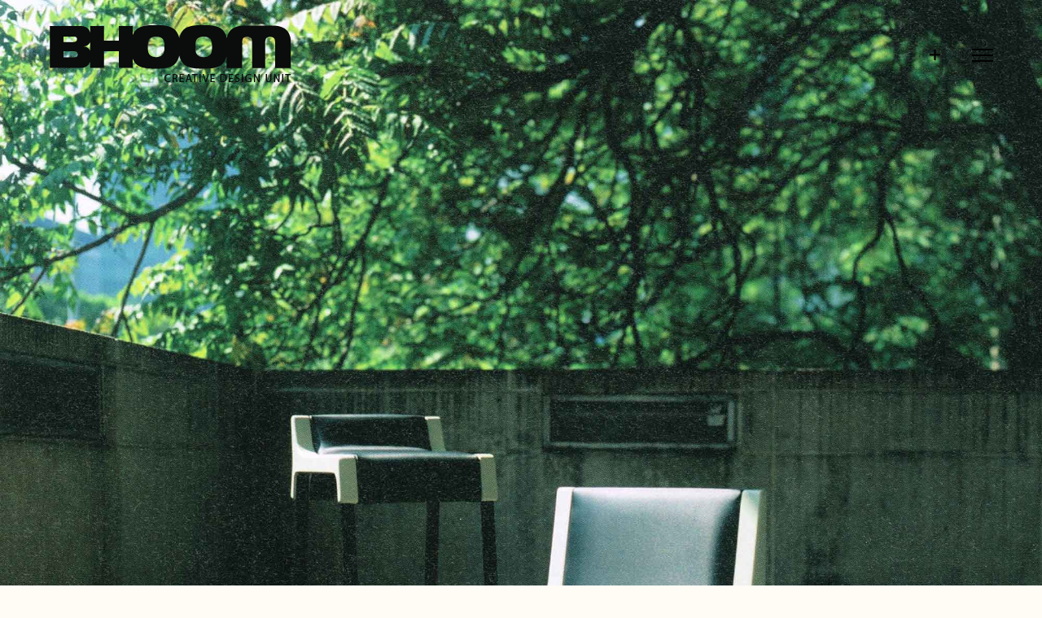

--- FILE ---
content_type: text/html; charset=UTF-8
request_url: http://bhoom.be/portfolio-items/naked/
body_size: 9264
content:

<!DOCTYPE html>
<html class="" lang="en-US" prefix="og: http://ogp.me/ns# fb: http://ogp.me/ns/fb#">
<head>
	<meta http-equiv="X-UA-Compatible" content="IE=edge" />
	<meta http-equiv="Content-Type" content="text/html; charset=utf-8"/>
	<meta name="viewport" content="width=device-width, initial-scale=1" />
	<title>NAKED &#8211; BHOOM CREATIVE DESIGN UNIT</title>
<link rel='dns-prefetch' href='//s.w.org' />
<link rel="alternate" type="application/rss+xml" title="BHOOM CREATIVE DESIGN UNIT &raquo; Feed" href="http://bhoom.be/feed/" />
<link rel="alternate" type="application/rss+xml" title="BHOOM CREATIVE DESIGN UNIT &raquo; Comments Feed" href="http://bhoom.be/comments/feed/" />
		
		
		
		
				<link rel="alternate" type="application/rss+xml" title="BHOOM CREATIVE DESIGN UNIT &raquo; NAKED Comments Feed" href="http://bhoom.be/portfolio-items/naked/feed/" />

		<meta property="og:title" content="NAKED"/>
		<meta property="og:type" content="article"/>
		<meta property="og:url" content="http://bhoom.be/portfolio-items/naked/"/>
		<meta property="og:site_name" content="BHOOM CREATIVE DESIGN UNIT"/>
		<meta property="og:description" content="NAKED 

Naked was a Belgian design brand launched by Luc De Buyser in collaboration with three Belgian designers: Danny Venlet, Dirk Meylaerts and Gerd Couckhuyt.

Gerd designed the combo sofa concept and the bone collection, which includes a bar-, lounge-, and regular chair. He was also responsible for developing all Naked’s products. Soon, the"/>

									<meta property="og:image" content="http://bhoom.be/wp-content/uploads/2017/12/04091201.jpg"/>
									<script type="text/javascript">
			window._wpemojiSettings = {"baseUrl":"https:\/\/s.w.org\/images\/core\/emoji\/11\/72x72\/","ext":".png","svgUrl":"https:\/\/s.w.org\/images\/core\/emoji\/11\/svg\/","svgExt":".svg","source":{"concatemoji":"http:\/\/bhoom.be\/wp-includes\/js\/wp-emoji-release.min.js?ver=4.9.28"}};
			!function(e,a,t){var n,r,o,i=a.createElement("canvas"),p=i.getContext&&i.getContext("2d");function s(e,t){var a=String.fromCharCode;p.clearRect(0,0,i.width,i.height),p.fillText(a.apply(this,e),0,0);e=i.toDataURL();return p.clearRect(0,0,i.width,i.height),p.fillText(a.apply(this,t),0,0),e===i.toDataURL()}function c(e){var t=a.createElement("script");t.src=e,t.defer=t.type="text/javascript",a.getElementsByTagName("head")[0].appendChild(t)}for(o=Array("flag","emoji"),t.supports={everything:!0,everythingExceptFlag:!0},r=0;r<o.length;r++)t.supports[o[r]]=function(e){if(!p||!p.fillText)return!1;switch(p.textBaseline="top",p.font="600 32px Arial",e){case"flag":return s([55356,56826,55356,56819],[55356,56826,8203,55356,56819])?!1:!s([55356,57332,56128,56423,56128,56418,56128,56421,56128,56430,56128,56423,56128,56447],[55356,57332,8203,56128,56423,8203,56128,56418,8203,56128,56421,8203,56128,56430,8203,56128,56423,8203,56128,56447]);case"emoji":return!s([55358,56760,9792,65039],[55358,56760,8203,9792,65039])}return!1}(o[r]),t.supports.everything=t.supports.everything&&t.supports[o[r]],"flag"!==o[r]&&(t.supports.everythingExceptFlag=t.supports.everythingExceptFlag&&t.supports[o[r]]);t.supports.everythingExceptFlag=t.supports.everythingExceptFlag&&!t.supports.flag,t.DOMReady=!1,t.readyCallback=function(){t.DOMReady=!0},t.supports.everything||(n=function(){t.readyCallback()},a.addEventListener?(a.addEventListener("DOMContentLoaded",n,!1),e.addEventListener("load",n,!1)):(e.attachEvent("onload",n),a.attachEvent("onreadystatechange",function(){"complete"===a.readyState&&t.readyCallback()})),(n=t.source||{}).concatemoji?c(n.concatemoji):n.wpemoji&&n.twemoji&&(c(n.twemoji),c(n.wpemoji)))}(window,document,window._wpemojiSettings);
		</script>
		<style type="text/css">
img.wp-smiley,
img.emoji {
	display: inline !important;
	border: none !important;
	box-shadow: none !important;
	height: 1em !important;
	width: 1em !important;
	margin: 0 .07em !important;
	vertical-align: -0.1em !important;
	background: none !important;
	padding: 0 !important;
}
</style>
<link rel='stylesheet' id='avada-stylesheet-css'  href='http://bhoom.be/wp-content/themes/Avada/assets/css/style.min.css?ver=5.3.1' type='text/css' media='all' />
<!--[if lte IE 9]>
<link rel='stylesheet' id='avada-IE-fontawesome-css'  href='http://bhoom.be/wp-content/themes/Avada/includes/lib/assets/fonts/fontawesome/font-awesome.css?ver=5.3.1' type='text/css' media='all' />
<![endif]-->
<!--[if IE]>
<link rel='stylesheet' id='avada-IE-css'  href='http://bhoom.be/wp-content/themes/Avada/assets/css/ie.css?ver=5.3.1' type='text/css' media='all' />
<![endif]-->
<link rel='stylesheet' id='fusion-dynamic-css-css'  href='http://bhoom.be/wp-content/uploads/fusion-styles/fusion-1821.css?timestamp=1765985490&#038;ver=4.9.28' type='text/css' media='all' />
<script type='text/javascript' src='http://bhoom.be/wp-includes/js/jquery/jquery.js?ver=1.12.4'></script>
<script type='text/javascript' src='http://bhoom.be/wp-includes/js/jquery/jquery-migrate.min.js?ver=1.4.1'></script>
<link rel='https://api.w.org/' href='http://bhoom.be/wp-json/' />
<link rel="EditURI" type="application/rsd+xml" title="RSD" href="http://bhoom.be/xmlrpc.php?rsd" />
<link rel="wlwmanifest" type="application/wlwmanifest+xml" href="http://bhoom.be/wp-includes/wlwmanifest.xml" /> 
<meta name="generator" content="WordPress 4.9.28" />
<link rel="canonical" href="http://bhoom.be/portfolio-items/naked/" />
<link rel='shortlink' href='http://bhoom.be/?p=1821' />
<link rel="alternate" type="application/json+oembed" href="http://bhoom.be/wp-json/oembed/1.0/embed?url=http%3A%2F%2Fbhoom.be%2Fportfolio-items%2Fnaked%2F" />
<link rel="alternate" type="text/xml+oembed" href="http://bhoom.be/wp-json/oembed/1.0/embed?url=http%3A%2F%2Fbhoom.be%2Fportfolio-items%2Fnaked%2F&#038;format=xml" />
		<style type="text/css">.recentcomments a{display:inline !important;padding:0 !important;margin:0 !important;}</style>
				
		
	<script type="text/javascript">
		var doc = document.documentElement;
		doc.setAttribute('data-useragent', navigator.userAgent);
	</script>

	</head>

<body class="avada_portfolio-template-default single single-avada_portfolio postid-1821 single-format-standard fusion-image-hovers fusion-body ltr fusion-sticky-header no-tablet-sticky-header no-mobile-sticky-header no-mobile-slidingbar no-mobile-totop mobile-logo-pos-left layout-wide-mode fusion-top-header menu-text-align-center mobile-menu-design-modern fusion-show-pagination-text fusion-header-layout-v6 avada-responsive avada-footer-fx-parallax-effect">
				<div id="wrapper" class="">
		<div id="home" style="position:relative;top:-1px;"></div>
		
			<header class="fusion-header-wrapper">
				<div class="fusion-header-v6 fusion-logo-left fusion-sticky-menu- fusion-sticky-logo-1 fusion-mobile-logo-  fusion-header-has-flyout-menu">
					<div class="fusion-header-sticky-height"></div>
<div class="fusion-header">
	<div class="fusion-row">
		<div class="fusion-header-v6-content fusion-header-has-flyout-menu-content">
			<div class="fusion-logo" data-margin-top="31px" data-margin-bottom="31px" data-margin-left="0px" data-margin-right="0px">
				<a class="fusion-logo-link" href="http://bhoom.be/">
			<!-- standard logo -->
						<img src="http://bhoom.be/wp-content/uploads/2017/11/logo_bhoom_black_75.png" srcset="http://bhoom.be/wp-content/uploads/2017/11/logo_bhoom_black_75.png 1x" width="298" height="74" alt="BHOOM CREATIVE DESIGN UNIT Logo" retina_logo_url="" class="fusion-standard-logo" />

			<!-- mobile logo -->
						<!-- sticky header logo -->
							<img src="http://bhoom.be/wp-content/uploads/2017/11/logo_bhoom_black_50.png" srcset="http://bhoom.be/wp-content/uploads/2017/11/logo_bhoom_black_50.png 1x" width="199" height="50" alt="BHOOM CREATIVE DESIGN UNIT Logo" retina_logo_url="" class="fusion-sticky-logo" />
					</a>
		</div>
			<div class="fusion-flyout-menu-icons">
				
														<div class="fusion-flyout-sliding-bar-toggle">
						<a href="#" class="fusion-toggle-icon fusion-icon fusion-icon-sliding-bar" aria-label="Toggle Sliding Bar"></a>
					</div>
				
				
				<a class="fusion-flyout-menu-toggle" aria-hidden="true" aria-label="Toggle Menu" href="#">
					<div class="fusion-toggle-icon-line"></div>
					<div class="fusion-toggle-icon-line"></div>
					<div class="fusion-toggle-icon-line"></div>
				</a>
			</div>
		</div>

		<div class="fusion-main-menu fusion-flyout-menu" role="navigation" aria-label="Main Menu">
			<ul role="menubar" id="menu-freelancer-main-menu" class="fusion-menu"><li role="menuitem"  id="menu-item-1341"  class="menu-item menu-item-type-post_type menu-item-object-page menu-item-home menu-item-1341"  ><a  href="http://bhoom.be/" class="fusion-bar-highlight"><span class="menu-text">HOME</span></a></li><li role="menuitem"  id="menu-item-1338"  class="menu-item menu-item-type-custom menu-item-object-custom menu-item-1338"  ><a  href="http://bhoom.be/home#about" class="fusion-bar-highlight"><span class="menu-text">ABOUT US</span></a></li><li role="menuitem"  id="menu-item-1336"  class="menu-item menu-item-type-custom menu-item-object-custom menu-item-1336"  ><a  href="http://bhoom.be/home#product" class="fusion-bar-highlight"><span class="menu-text">PRODUCT DESIGN</span></a></li><li role="menuitem"  id="menu-item-1452"  class="menu-item menu-item-type-custom menu-item-object-custom menu-item-1452"  ><a  href="http://bhoom.be/home#interior" class="fusion-bar-highlight"><span class="menu-text">INTERIOR DESIGN</span></a></li><li role="menuitem"  id="menu-item-1337"  class="menu-item menu-item-type-custom menu-item-object-custom menu-item-1337"  ><a  href="http://bhoom.be/home#contact" class="fusion-bar-highlight"><span class="menu-text">LET&#8217;S TALK</span></a></li></ul>		</div>

		
		<div class="fusion-flyout-menu-bg"></div>
	</div>
</div>
				</div>
				<div class="fusion-clearfix"></div>
			</header>
					
		<div id="sliders-container">
			<div id="fusion-slider-83" class="fusion-slider-container fusion-slider-1821 full-width-slider-container" style="height:2000px;max-width:100%;">
	<style type="text/css" scoped="scoped">
		#fusion-slider-83 .flex-direction-nav a {}	</style>
	<div class="fusion-slider-loading">Loading...</div>
	<div class="tfs-slider flexslider main-flex full-width-slider" style="max-width:100%;" data-slider_width="100%" data-slider_height="2000px" data-slider_content_width="" data-full_screen="0" data-scroll_down_indicator="0" data-scroll_down_indicator_color="" data-parallax="0" data-nav_arrows="1" data-nav_box_width="" data-nav_box_height="" data-nav_arrow_size="" data-pagination_circles="1" data-autoplay="1" data-loop="1" data-orderby="date" data-order="DESC" data-animation="fade" data-slideshow_speed="7000" data-animation_speed="1500" data-typo_sensitivity="1" data-typo_factor="1.5" data-slider_id="83" >
		<ul class="slides" style="max-width:100%;">
															<li data-mute="yes" data-loop="yes" data-autoplay="yes">
					<div class="slide-content-container slide-content-left" style="display: none;">
						<div class="slide-content" style="">
																											</div>
					</div>
																									<div class="background background-image" style="background-image: url(http://bhoom.be/wp-content/uploads/2017/12/04091201.jpg);max-width:100%;height:2000px;filter: progid:DXImageTransform.Microsoft.AlphaImageLoader(src='http://bhoom.be/wp-content/uploads/2017/12/04091201.jpg', sizingMethod='scale');-ms-filter:'progid:DXImageTransform.Microsoft.AlphaImageLoader(src='http://bhoom.be/wp-content/uploads/2017/12/04091201.jpg', sizingMethod='scale')';" data-imgwidth="2000">
																																											</div>
				</li>
					</ul>
	</div>
</div>
		</div>
						
							
		
						<main id="main" role="main" class="clearfix width-100" style="padding-left:30px;padding-right:30px">
			<div class="fusion-row" style="max-width:100%;">
<div id="content" class="portfolio-full" style="width: 100%;">
	
				<div class="single-navigation clearfix">
			
											<a href="http://bhoom.be/portfolio-items/moon-island/" rel="prev">Previous</a>
			
			
											<a href="http://bhoom.be/portfolio-items/papilio/" rel="next">Next</a>
					</div>
	
					<article id="post-1821" class="post-1821 avada_portfolio type-avada_portfolio status-publish format-standard has-post-thumbnail hentry portfolio_category-product">
			
										
						<div class="project-content">
				
			<span class="entry-title rich-snippet-hidden">
			NAKED		</span>
	
			<span class="vcard rich-snippet-hidden">
			<span class="fn">
				<a href="http://bhoom.be/author/gerd/" title="Posts by Gerd" rel="author">Gerd</a>			</span>
		</span>
	
			<span class="updated rich-snippet-hidden">
			2017-12-08T17:39:18+00:00		</span>
	
				<div class="project-description post-content" style=" width:100%;">
											<h3 style="display:none;">Project Description</h3>										<div class="fusion-fullwidth fullwidth-box nonhundred-percent-fullwidth non-hundred-percent-height-scrolling"  style='background-color: #fffbf5;background-position: center center;background-repeat: no-repeat;padding-top:0px;padding-right:30px;padding-bottom:0px;padding-left:30px;'><div class="fusion-builder-row fusion-row "><div  class="fusion-layout-column fusion_builder_column fusion_builder_column_1_1  fusion-one-full fusion-column-first fusion-column-last 1_1"  style='margin-top:0px;margin-bottom:0px;'>
					<div class="fusion-column-wrapper" style="padding: 0px 0px 0px 0px;background-position:left top;background-repeat:no-repeat;-webkit-background-size:cover;-moz-background-size:cover;-o-background-size:cover;background-size:cover;"  data-bg-url="">
						<div class="fusion-sep-clear"></div><div class="fusion-separator fusion-full-width-sep sep-none" style="margin-left: auto;margin-right: auto;margin-top:50px;"></div><div class="fusion-clearfix"></div>

					</div>
				</div><div  class="fusion-layout-column fusion_builder_column fusion_builder_column_1_1  fusion-one-full fusion-column-first fusion-column-last fusion-blend-mode 1_1"  style='margin-top:20px;margin-bottom:20px;'>
					<div class="fusion-column-wrapper" style="background-color:#fffbf5;padding: 0px 0px 0px 0px;background-position:left top;background-repeat:no-repeat;-webkit-background-size:cover;-moz-background-size:cover;-o-background-size:cover;background-size:cover;"  data-bg-url="">
						<div class="fusion-text"><h2>NAKED</h2>
</div><div class="fusion-text"><p>Naked was a Belgian design brand launched by Luc De Buyser in collaboration with three Belgian designers: Danny Venlet, Dirk Meylaerts and Gerd Couckhuyt.</p>
<p>Gerd designed the combo sofa concept and the bone collection, which includes a bar-, lounge-, and regular chair. He was also responsible for developing all Naked’s products. Soon, the three designers threw in the towel when it became apparent that there was nothing done with the collections, although Naked had won a Red Dot award.</p>
<p>So Naked died a quiet death.</p>
<p>All designs Gerd designed for Naked are free of license.</p>
</div><div class="fusion-clearfix"></div>

					</div>
				</div></div></div><div class="fusion-fullwidth fullwidth-box hundred-percent-fullwidth non-hundred-percent-height-scrolling"  style='background-color: #fffbf5;background-position: center center;background-repeat: no-repeat;padding-top:0px;padding-right:0px;padding-bottom:0px;padding-left:0px;'><div class="fusion-builder-row fusion-row "><div  class="fusion-layout-column fusion_builder_column fusion_builder_column_1_1  fusion-one-full fusion-column-first fusion-column-last 1_1"  style='margin-top:0px;margin-bottom:0px;'>
					<div class="fusion-column-wrapper" style="padding: 0px 0px 0px 0px;background-position:left top;background-repeat:no-repeat;-webkit-background-size:cover;-moz-background-size:cover;-o-background-size:cover;background-size:cover;"  data-bg-url="">
						<div class="fusion-sep-clear"></div><div class="fusion-separator fusion-full-width-sep sep-single sep-solid" style="border-color:#dddddd;border-top-width:1px;margin-left: auto;margin-right: auto;margin-top:50px;"></div><div class="fusion-clearfix"></div>

					</div>
				</div></div></div>
									</div>

							</div>

			<div class="portfolio-sep"></div>
											<section class="related-posts single-related-posts">
					<div class="fusion-title fusion-title-size-three sep-double" style="margin-top:0px;margin-bottom:0px;">
					<h3 class="title-heading-left">
						Related Projects					</h3>
					<div class="title-sep-container">
						<div class="title-sep sep-double"></div>
					</div>
				</div>
				
	
	
	
	
				<div class="fusion-carousel" data-imagesize="fixed" data-metacontent="no" data-autoplay="no" data-touchscroll="yes" data-columns="5" data-itemmargin="44px" data-itemwidth="180" data-touchscroll="yes" data-scrollitems="">
		<div class="fusion-carousel-positioner">
			<ul class="fusion-carousel-holder">
																							<li class="fusion-carousel-item">
						<div class="fusion-carousel-item-wrapper">
							

<div  class="fusion-image-wrapper fusion-image-size-fixed" aria-haspopup="true">
	
	
				<img src="http://bhoom.be/wp-content/uploads/2017/12/IMGDTL_SURF_VAEDER_WHITE-STR-WHITE_01-500x383@2x.jpg" width="1000" height="766" alt="VAEDER" />


		<div class="fusion-rollover">
	<div class="fusion-rollover-content">

				
				
												<h4 class="fusion-rollover-title">
					<a href="http://bhoom.be/portfolio-items/vaeder/">
						VAEDER					</a>
				</h4>
			
								
		
				<a class="fusion-link-wrapper" href="http://bhoom.be/portfolio-items/vaeder/" aria-label="VAEDER"></a>
	</div>
</div>

	
</div>
													</div><!-- fusion-carousel-item-wrapper -->
					</li>
																			<li class="fusion-carousel-item">
						<div class="fusion-carousel-item-wrapper">
							

<div  class="fusion-image-wrapper fusion-image-size-fixed" aria-haspopup="true">
	
	
				<img src="http://bhoom.be/wp-content/uploads/2017/12/XP_RPLINE-4040_ROOM_night_L-500x383@2x.jpg" width="1000" height="766" alt="PAPILIO" />


		<div class="fusion-rollover">
	<div class="fusion-rollover-content">

				
				
												<h4 class="fusion-rollover-title">
					<a href="http://bhoom.be/portfolio-items/papilio/">
						PAPILIO					</a>
				</h4>
			
								
		
				<a class="fusion-link-wrapper" href="http://bhoom.be/portfolio-items/papilio/" aria-label="PAPILIO"></a>
	</div>
</div>

	
</div>
													</div><!-- fusion-carousel-item-wrapper -->
					</li>
																			<li class="fusion-carousel-item">
						<div class="fusion-carousel-item-wrapper">
							

<div  class="fusion-image-wrapper fusion-image-size-fixed" aria-haspopup="true">
	
	
				<img src="http://bhoom.be/wp-content/uploads/2017/12/imd_fu_mi_09_1422006376-500x383@2x.jpg" width="1000" height="766" alt="MOON ISLAND" />


		<div class="fusion-rollover">
	<div class="fusion-rollover-content">

				
				
												<h4 class="fusion-rollover-title">
					<a href="http://bhoom.be/portfolio-items/moon-island/">
						MOON ISLAND					</a>
				</h4>
			
								
		
				<a class="fusion-link-wrapper" href="http://bhoom.be/portfolio-items/moon-island/" aria-label="MOON ISLAND"></a>
	</div>
</div>

	
</div>
													</div><!-- fusion-carousel-item-wrapper -->
					</li>
																			<li class="fusion-carousel-item">
						<div class="fusion-carousel-item-wrapper">
							

<div  class="fusion-image-wrapper fusion-image-size-fixed" aria-haspopup="true">
	
	
				<img src="http://bhoom.be/wp-content/uploads/2017/12/XS_560-500x383@2x.jpg" width="1000" height="766" alt="MIGHTE" />


		<div class="fusion-rollover">
	<div class="fusion-rollover-content">

				
				
												<h4 class="fusion-rollover-title">
					<a href="http://bhoom.be/portfolio-items/mighte/">
						MIGHTE					</a>
				</h4>
			
								
		
				<a class="fusion-link-wrapper" href="http://bhoom.be/portfolio-items/mighte/" aria-label="MIGHTE"></a>
	</div>
</div>

	
</div>
													</div><!-- fusion-carousel-item-wrapper -->
					</li>
																			<li class="fusion-carousel-item">
						<div class="fusion-carousel-item-wrapper">
							

<div  class="fusion-image-wrapper fusion-image-size-fixed" aria-haspopup="true">
	
	
				<img src="http://bhoom.be/wp-content/uploads/2017/12/XL_Athos-2_172-500x383@2x.jpeg" width="1000" height="766" alt="LETTO" />


		<div class="fusion-rollover">
	<div class="fusion-rollover-content">

				
				
												<h4 class="fusion-rollover-title">
					<a href="http://bhoom.be/portfolio-items/letto/">
						LETTO					</a>
				</h4>
			
								
		
				<a class="fusion-link-wrapper" href="http://bhoom.be/portfolio-items/letto/" aria-label="LETTO"></a>
	</div>
</div>

	
</div>
													</div><!-- fusion-carousel-item-wrapper -->
					</li>
																			<li class="fusion-carousel-item">
						<div class="fusion-carousel-item-wrapper">
							

<div  class="fusion-image-wrapper fusion-image-size-fixed" aria-haspopup="true">
	
	
				<img src="http://bhoom.be/wp-content/uploads/2017/12/XL_Draadstoel_Coda2_2-e1512507970868-500x383@2x.jpg" width="1000" height="766" alt="CODA &#8211; WORK IN PROGRESS" />


		<div class="fusion-rollover">
	<div class="fusion-rollover-content">

				
				
												<h4 class="fusion-rollover-title">
					<a href="http://bhoom.be/portfolio-items/coda/">
						CODA &#8211; WORK IN PROGRESS					</a>
				</h4>
			
								
		
				<a class="fusion-link-wrapper" href="http://bhoom.be/portfolio-items/coda/" aria-label="CODA &#8211; WORK IN PROGRESS"></a>
	</div>
</div>

	
</div>
													</div><!-- fusion-carousel-item-wrapper -->
					</li>
																			<li class="fusion-carousel-item">
						<div class="fusion-carousel-item-wrapper">
							

<div  class="fusion-image-wrapper fusion-image-size-fixed" aria-haspopup="true">
	
	
				<img src="http://bhoom.be/wp-content/uploads/2017/12/XP_Trihex3-500x383@2x.jpg" width="1000" height="766" alt="BUZZITRIHEX" />


		<div class="fusion-rollover">
	<div class="fusion-rollover-content">

				
				
												<h4 class="fusion-rollover-title">
					<a href="http://bhoom.be/portfolio-items/buzzitrihex/">
						BUZZITRIHEX					</a>
				</h4>
			
								
		
				<a class="fusion-link-wrapper" href="http://bhoom.be/portfolio-items/buzzitrihex/" aria-label="BUZZITRIHEX"></a>
	</div>
</div>

	
</div>
													</div><!-- fusion-carousel-item-wrapper -->
					</li>
																			<li class="fusion-carousel-item">
						<div class="fusion-carousel-item-wrapper">
							

<div  class="fusion-image-wrapper fusion-image-size-fixed" aria-haspopup="true">
	
	
				<img src="http://bhoom.be/wp-content/uploads/2017/12/558-500x383@2x.jpg" width="1000" height="766" alt="BARELO" />


		<div class="fusion-rollover">
	<div class="fusion-rollover-content">

				
				
												<h4 class="fusion-rollover-title">
					<a href="http://bhoom.be/portfolio-items/barelo/">
						BARELO					</a>
				</h4>
			
								
		
				<a class="fusion-link-wrapper" href="http://bhoom.be/portfolio-items/barelo/" aria-label="BARELO"></a>
	</div>
</div>

	
</div>
													</div><!-- fusion-carousel-item-wrapper -->
					</li>
																			<li class="fusion-carousel-item">
						<div class="fusion-carousel-item-wrapper">
							

<div  class="fusion-image-wrapper fusion-image-size-fixed" aria-haspopup="true">
	
	
				<img src="http://bhoom.be/wp-content/uploads/2017/12/XS_mod_nozzle-deco1-500x383@2x.jpg" width="1000" height="766" alt="NOZZLE" />


		<div class="fusion-rollover">
	<div class="fusion-rollover-content">

				
				
												<h4 class="fusion-rollover-title">
					<a href="http://bhoom.be/portfolio-items/nozzle/">
						NOZZLE					</a>
				</h4>
			
								
		
				<a class="fusion-link-wrapper" href="http://bhoom.be/portfolio-items/nozzle/" aria-label="NOZZLE"></a>
	</div>
</div>

	
</div>
													</div><!-- fusion-carousel-item-wrapper -->
					</li>
																			<li class="fusion-carousel-item">
						<div class="fusion-carousel-item-wrapper">
							

<div  class="fusion-image-wrapper fusion-image-size-fixed" aria-haspopup="true">
	
	
				<img src="http://bhoom.be/wp-content/uploads/2017/12/XP_campaign_izar-500x383@2x.jpg" width="1000" height="766" alt="IZAR" />


		<div class="fusion-rollover">
	<div class="fusion-rollover-content">

				
				
												<h4 class="fusion-rollover-title">
					<a href="http://bhoom.be/portfolio-items/izar/">
						IZAR					</a>
				</h4>
			
								
		
				<a class="fusion-link-wrapper" href="http://bhoom.be/portfolio-items/izar/" aria-label="IZAR"></a>
	</div>
</div>

	
</div>
													</div><!-- fusion-carousel-item-wrapper -->
					</li>
																			<li class="fusion-carousel-item">
						<div class="fusion-carousel-item-wrapper">
							

<div  class="fusion-image-wrapper fusion-image-size-fixed" aria-haspopup="true">
	
	
				<img src="http://bhoom.be/wp-content/uploads/2017/12/XL_Montage-BHOOM-81774-last-500x383@2x.jpg" width="1000" height="766" alt="MÖKKI" />


		<div class="fusion-rollover">
	<div class="fusion-rollover-content">

				
				
												<h4 class="fusion-rollover-title">
					<a href="http://bhoom.be/portfolio-items/mokki/">
						MÖKKI					</a>
				</h4>
			
								
		
				<a class="fusion-link-wrapper" href="http://bhoom.be/portfolio-items/mokki/" aria-label="MÖKKI"></a>
	</div>
</div>

	
</div>
													</div><!-- fusion-carousel-item-wrapper -->
					</li>
																			<li class="fusion-carousel-item">
						<div class="fusion-carousel-item-wrapper">
							

<div  class="fusion-image-wrapper fusion-image-size-fixed" aria-haspopup="true">
	
	
				<img src="http://bhoom.be/wp-content/uploads/2017/12/XL_Oak-Orange-Leather-Fire-e1512509949109-500x383@2x.jpg" width="1000" height="766" alt="MOON LOUNGER" />


		<div class="fusion-rollover">
	<div class="fusion-rollover-content">

				
				
												<h4 class="fusion-rollover-title">
					<a href="http://bhoom.be/portfolio-items/moon-lounger/">
						MOON LOUNGER					</a>
				</h4>
			
								
		
				<a class="fusion-link-wrapper" href="http://bhoom.be/portfolio-items/moon-lounger/" aria-label="MOON LOUNGER"></a>
	</div>
</div>

	
</div>
													</div><!-- fusion-carousel-item-wrapper -->
					</li>
																			<li class="fusion-carousel-item">
						<div class="fusion-carousel-item-wrapper">
							

<div  class="fusion-image-wrapper fusion-image-size-fixed" aria-haspopup="true">
	
	
				<img src="http://bhoom.be/wp-content/uploads/2017/12/XL_tron-rect-4-500x383@2x.jpg" width="1000" height="766" alt="TRON (RECTANGULAR)" />


		<div class="fusion-rollover">
	<div class="fusion-rollover-content">

				
				
												<h4 class="fusion-rollover-title">
					<a href="http://bhoom.be/portfolio-items/tron-rectangular/">
						TRON (RECTANGULAR)					</a>
				</h4>
			
								
		
				<a class="fusion-link-wrapper" href="http://bhoom.be/portfolio-items/tron-rectangular/" aria-label="TRON (RECTANGULAR)"></a>
	</div>
</div>

	
</div>
													</div><!-- fusion-carousel-item-wrapper -->
					</li>
																			<li class="fusion-carousel-item">
						<div class="fusion-carousel-item-wrapper">
							

<div  class="fusion-image-wrapper fusion-image-size-fixed" aria-haspopup="true">
	
	
				<img src="http://bhoom.be/wp-content/uploads/2017/12/XL_tron-round-1-500x383@2x.jpg" width="1000" height="766" alt="TRON (ROUND)" />


		<div class="fusion-rollover">
	<div class="fusion-rollover-content">

				
				
												<h4 class="fusion-rollover-title">
					<a href="http://bhoom.be/portfolio-items/tron-round/">
						TRON (ROUND)					</a>
				</h4>
			
								
		
				<a class="fusion-link-wrapper" href="http://bhoom.be/portfolio-items/tron-round/" aria-label="TRON (ROUND)"></a>
	</div>
</div>

	
</div>
													</div><!-- fusion-carousel-item-wrapper -->
					</li>
																			<li class="fusion-carousel-item">
						<div class="fusion-carousel-item-wrapper">
							

<div  class="fusion-image-wrapper fusion-image-size-fixed" aria-haspopup="true">
	
	
				<img src="http://bhoom.be/wp-content/uploads/2017/12/viggo-3-500x383@2x.jpg" width="1000" height="766" alt="VIGGO" />


		<div class="fusion-rollover">
	<div class="fusion-rollover-content">

				
				
												<h4 class="fusion-rollover-title">
					<a href="http://bhoom.be/portfolio-items/viggo/">
						VIGGO					</a>
				</h4>
			
								
		
				<a class="fusion-link-wrapper" href="http://bhoom.be/portfolio-items/viggo/" aria-label="VIGGO"></a>
	</div>
</div>

	
</div>
													</div><!-- fusion-carousel-item-wrapper -->
					</li>
							</ul><!-- fusion-carousel-holder -->
										<div class="fusion-carousel-nav">
					<span class="fusion-nav-prev"></span>
					<span class="fusion-nav-next"></span>
				</div>
			
		</div><!-- fusion-carousel-positioner -->
	</div><!-- fusion-carousel -->
</section><!-- related-posts -->


									</article>
	</div>
					
				</div>  <!-- fusion-row -->
			</main>  <!-- #main -->
			
			
			
										
				<div class="fusion-footer fusion-footer-parallax">
						
	<footer role="contentinfo" class="fusion-footer-widget-area fusion-widget-area fusion-footer-widget-area-center">
		<div class="fusion-row">
			<div class="fusion-columns fusion-columns-1 fusion-widget-area">
				
																									<div class="fusion-column fusion-column-last col-lg-12 col-md-12 col-sm-12">
													</div>
																																																						
				<div class="fusion-clearfix"></div>
			</div> <!-- fusion-columns -->
		</div> <!-- fusion-row -->
	</footer> <!-- fusion-footer-widget-area -->

	
	<footer id="footer" class="fusion-footer-copyright-area fusion-footer-copyright-center">
		<div class="fusion-row">
			<div class="fusion-copyright-content">

				<div class="fusion-copyright-notice">
		<div>
		© Copyright <script>document.write(new Date().getFullYear());</script> BHOOM CREATIVE DESIGN UNIT  |  All images and texts used on this website are copyright protected.	</div>
</div>
<div class="fusion-social-links-footer">
	<div class="fusion-social-networks boxed-icons"><div class="fusion-social-networks-wrapper"><a  class="fusion-social-network-icon fusion-tooltip fusion-facebook fusion-icon-facebook" style="color:#000000;background-color:#fffbf5;border-color:#fffbf5;border-radius:0px;" href="https://www.facebook.com/Bhoom.eu/?fref=ts" target="_blank" data-placement="top" data-title="Facebook" data-toggle="tooltip" title="Facebook"><span class="screen-reader-text">Facebook</span></a><a  class="fusion-social-network-icon fusion-tooltip fusion-linkedin fusion-icon-linkedin" style="color:#000000;background-color:#fffbf5;border-color:#fffbf5;border-radius:0px;" href="https://www.linkedin.com/in/gerd-couckhuyt-5ba5a62/" target="_blank" rel="noopener noreferrer" data-placement="top" data-title="Linkedin" data-toggle="tooltip" title="Linkedin"><span class="screen-reader-text">Linkedin</span></a><a  class="fusion-social-network-icon fusion-tooltip fusion-twitter fusion-icon-twitter" style="color:#000000;background-color:#fffbf5;border-color:#fffbf5;border-radius:0px;" href="https://twitter.com/bhoom_cdu" target="_blank" rel="noopener noreferrer" data-placement="top" data-title="Twitter" data-toggle="tooltip" title="Twitter"><span class="screen-reader-text">Twitter</span></a><a  class="custom fusion-social-network-icon fusion-tooltip fusion-custom fusion-icon-custom" style="color:#000000;position:relative;top:-7px;" href="https://www.behance.net/user/?username=bhoom" target="_blank" rel="noopener noreferrer" data-placement="top" data-title="Behance" data-toggle="tooltip" title="Behance"><span class="screen-reader-text">Behance</span><img src="http://bhoom.be/wp-content/uploads/2017/11/behance20.png" style="width:auto;max-height:calc(20px + (2 * 7px) + 2px);" alt="Behance" /></a></div></div></div>

			</div> <!-- fusion-fusion-copyright-content -->
		</div> <!-- fusion-row -->
	</footer> <!-- #footer -->
				</div> <!-- fusion-footer -->
			
										<div id="slidingbar-area" class="slidingbar-area fusion-sliding-bar-area fusion-widget-area fusion-sliding-bar-position-left fusion-sliding-bar-text-align-left fusion-sliding-bar-toggle-menu fusion-sliding-bar-sticky" data-breakpoint="800" data-toggle="menu">
	
	<div id="slidingbar" class="fusion-sliding-bar">
		<div class="fusion-sliding-bar-content-wrapper">
							<div class="fusion-sb-toggle-wrapper">
					<a class="fusion-sb-close" href="#"><span class="screen-reader-text">Close Sliding Bar Area</span></a>
				</div>
						
			<div class="fusion-sliding-bar-content">

																									<div class="fusion-column">
						<section id="tag_cloud-2" class="fusion-slidingbar-widget-column widget widget_tag_cloud"><h4 class="widget-title">BRANDS AND CATEGORIES</h4><div class="tagcloud"><a href="http://bhoom.be/portfolio_category/booth/" class="tag-cloud-link tag-link-88 tag-link-position-1" aria-label="BOOTH (1 item)">BOOTH<span class="tag-link-count"> (1)</span></a>
<a href="http://bhoom.be/portfolio_category/buzzispace/" class="tag-cloud-link tag-link-90 tag-link-position-2" aria-label="BUZZISPACE (1 item)">BUZZISPACE<span class="tag-link-count"> (1)</span></a>
<a href="http://bhoom.be/portfolio_category/club/" class="tag-cloud-link tag-link-39 tag-link-position-3" aria-label="CLUB (2 items)">CLUB<span class="tag-link-count"> (2)</span></a>
<a href="http://bhoom.be/portfolio_category/forest-avenue/" class="tag-cloud-link tag-link-31 tag-link-position-4" aria-label="FOREST AVENUE (1 item)">FOREST AVENUE<span class="tag-link-count"> (1)</span></a>
<a href="http://bhoom.be/portfolio_category/hospitality/" class="tag-cloud-link tag-link-93 tag-link-position-5" aria-label="HOSPITALITY (2 items)">HOSPITALITY<span class="tag-link-count"> (2)</span></a>
<a href="http://bhoom.be/portfolio_category/imagilights/" class="tag-cloud-link tag-link-29 tag-link-position-6" aria-label="IMAGILIGHTS (6 items)">IMAGILIGHTS<span class="tag-link-count"> (6)</span></a>
<a href="http://bhoom.be/portfolio_category/interior/" class="tag-cloud-link tag-link-41 tag-link-position-7" aria-label="INTERIOR (13 items)">INTERIOR<span class="tag-link-count"> (13)</span></a>
<a href="http://bhoom.be/portfolio_category/joli/" class="tag-cloud-link tag-link-91 tag-link-position-8" aria-label="JOLI (1 item)">JOLI<span class="tag-link-count"> (1)</span></a>
<a href="http://bhoom.be/portfolio_category/manutti/" class="tag-cloud-link tag-link-28 tag-link-position-9" aria-label="MANUTTI (3 items)">MANUTTI<span class="tag-link-count"> (3)</span></a>
<a href="http://bhoom.be/portfolio_category/mia-cara/" class="tag-cloud-link tag-link-92 tag-link-position-10" aria-label="MIA CARA (1 item)">MIA CARA<span class="tag-link-count"> (1)</span></a>
<a href="http://bhoom.be/portfolio_category/modular/" class="tag-cloud-link tag-link-33 tag-link-position-11" aria-label="MODULAR (3 items)">MODULAR<span class="tag-link-count"> (3)</span></a>
<a href="http://bhoom.be/portfolio_category/office/" class="tag-cloud-link tag-link-89 tag-link-position-12" aria-label="OFFICE (3 items)">OFFICE<span class="tag-link-count"> (3)</span></a>
<a href="http://bhoom.be/portfolio_category/product/" class="tag-cloud-link tag-link-40 tag-link-position-13" aria-label="PRODUCT (19 items)">PRODUCT<span class="tag-link-count"> (19)</span></a>
<a href="http://bhoom.be/portfolio_category/residential/" class="tag-cloud-link tag-link-34 tag-link-position-14" aria-label="RESIDENTIAL (3 items)">RESIDENTIAL<span class="tag-link-count"> (3)</span></a>
<a href="http://bhoom.be/portfolio_category/shop/" class="tag-cloud-link tag-link-38 tag-link-position-15" aria-label="SHOP (2 items)">SHOP<span class="tag-link-count"> (2)</span></a>
<a href="http://bhoom.be/portfolio_category/swimming-pool/" class="tag-cloud-link tag-link-35 tag-link-position-16" aria-label="SWIMMING POOL (1 item)">SWIMMING POOL<span class="tag-link-count"> (1)</span></a>
<a href="http://bhoom.be/portfolio_category/wildspirit/" class="tag-cloud-link tag-link-30 tag-link-position-17" aria-label="WILDSPIRIT (1 item)">WILDSPIRIT<span class="tag-link-count"> (1)</span></a></div>
<div style="clear:both;"></div></section><section id="text-6" class="fusion-slidingbar-widget-column widget widget_text"><h4 class="widget-title">SHOWROOM &#038; OFFICE</h4>			<div class="textwidget"><p>Loofstraat 39/2, B-8500 Kortrijk<br />
32(0)56/49 66 18 &#8211; <a href="&#x6d;a&#x69;&#x6c;t&#x6f;&#58;i&#x6e;&#102;o&#x40;&#98;h&#x6f;&#111;m&#x2e;e&#x75;">&#x69;n&#x66;&#x6f;&#64;&#x62;&#104;o&#x6f;&#109;.&#x65;&#117;</a></p>
</div>
		<div style="clear:both;"></div></section><section id="text-7" class="fusion-slidingbar-widget-column widget widget_text"><h4 class="widget-title">Gerd Couckhuyt</h4>			<div class="textwidget"><p>Head of creative unit<br />
Product &amp; interior design<br />
<a href="&#x6d;&#x61;&#x69;&#x6c;&#116;o:ge&#x72;&#x64;&#x40;&#x62;&#104;oom.&#x65;&#x75;">&#x67;&#x65;&#x72;&#100;&#64;bh&#x6f;&#x6f;&#x6d;&#46;eu</a></p>
</div>
		<div style="clear:both;"></div></section><section id="text-9" class="fusion-slidingbar-widget-column widget widget_text"><h4 class="widget-title">Cinthy Couckhuyt</h4>			<div class="textwidget"><p>Head of administration<br />
<a href="mailto:cinthy&#64;bhoom.eu">ci&#110;&#x74;&#x68;&#x79;&#x40;bh&#111;&#111;&#x6d;&#x2e;&#x65;u</a></p>
</div>
		<div style="clear:both;"></div></section>																			</div>
																																																										<div class="fusion-clearfix"></div>
			</div>
		</div>
	</div>
</div>
					</div> <!-- wrapper -->

								<a class="fusion-one-page-text-link fusion-page-load-link"></a>

						<script type="text/javascript">
				jQuery( document ).ready( function() {
					var ajaxurl = 'http://bhoom.be/wp-admin/admin-ajax.php';
					if ( 0 < jQuery( '.fusion-login-nonce' ).length ) {
						jQuery.get( ajaxurl, { 'action': 'fusion_login_nonce' }, function( response ) {
							jQuery( '.fusion-login-nonce' ).html( response );
						});
					}
				});
				</script>
				<!--[if IE 9]>
<script type='text/javascript' src='http://bhoom.be/wp-content/themes/Avada/includes/lib/assets/min/js/general/fusion-ie9.js?ver=1'></script>
<![endif]-->
<script type='text/javascript' src='http://bhoom.be/wp-includes/js/comment-reply.min.js?ver=4.9.28'></script>
<script type='text/javascript' src='http://bhoom.be/wp-content/uploads/fusion-scripts/713e98f3eebfc66a41161ccb1e7e2804.js?timestamp=1513445468'></script>
<script type='text/javascript' src='http://bhoom.be/wp-includes/js/wp-embed.min.js?ver=4.9.28'></script>
	</body>
</html>
